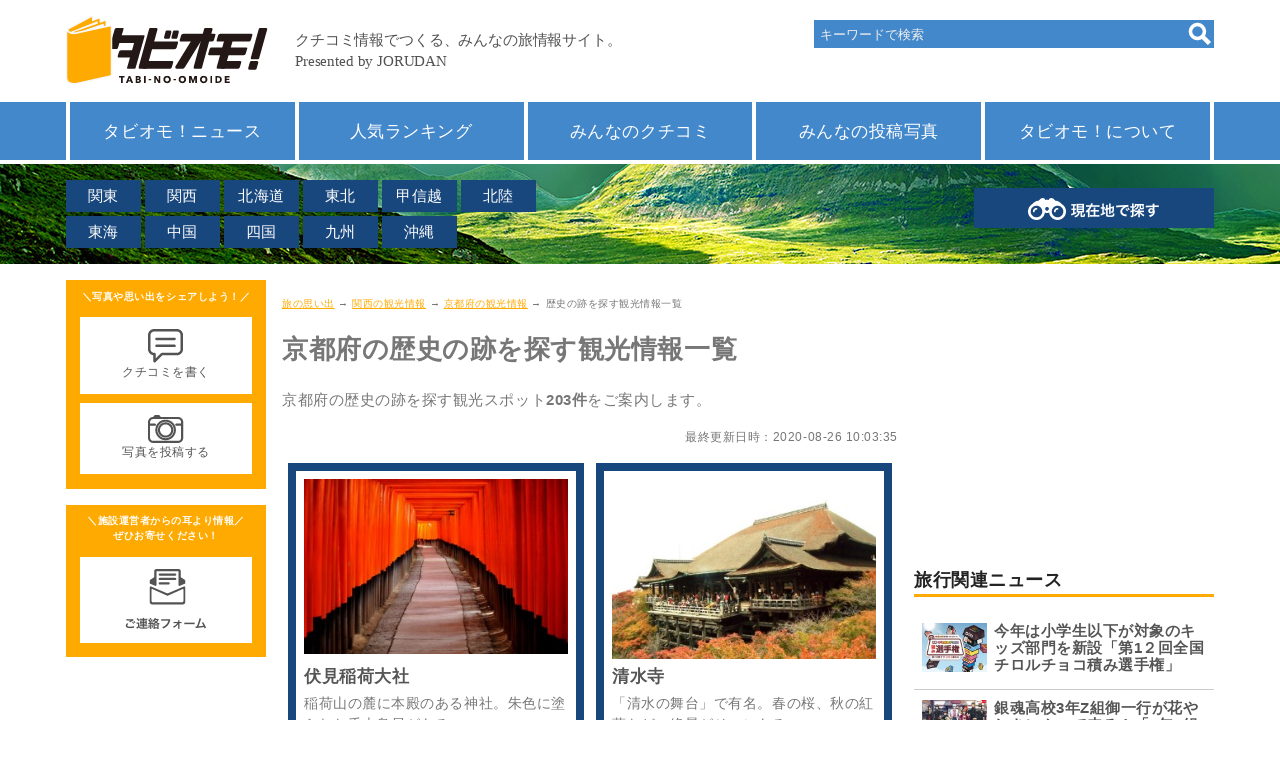

--- FILE ---
content_type: text/html; charset=UTF-8
request_url: https://next.jorudan.co.jp/trv/kyoto/history.html
body_size: 50647
content:
<!DOCTYPE html>
<html lang="ja">
<head>
<meta charset="UTF-8">
<meta name="author" content="ジョルダン">
<meta name="viewport" content="width=device-width,initial-scale=1.0">
<meta name="format-detection" content="telephone=no">
<!-- Global site tag (gtag.js) - Google Analytics -->
<script async src="https://www.googletagmanager.com/gtag/js?id=G-Z0DG8ZQXHV"></script>
<script>
  window.dataLayer = window.dataLayer || [];
  function gtag(){dataLayer.push(arguments);}
  gtag('js', new Date());

  gtag('config', 'G-Z0DG8ZQXHV');
</script>
<!-- Site Side Protection -->
<script>window.grumi={key:'5bb31c36-5198-4abd-9ff8-22ca0ee43c58'};</script>
<script src="//rumcdn.geoedge.be/5bb31c36-5198-4abd-9ff8-22ca0ee43c58/grumi-ip.js" async></script>
<!-- //Connect Container: jorudan.co.jp -->
<script src="//get.s-onetag.com/52d65491-267f-4300-a40f-69c2d550c886/tag.min.js" async defer></script>
<script async src="https://securepubads.g.doubleclick.net/tag/js/gpt.js"></script>
<script>
window.googletag = window.googletag || {cmd: []};
</script>
<script>
googletag.cmd.push(function() {
	googletag.defineSlot('/7783033/Jorudan_Memories_ATF300x250', [300, 250], 'Ads_google_right_0').addService(googletag.pubads());
	googletag.defineSlot('/7783033/Jorudan_Memories_MID300x250', [300, 250], 'Ads_google_right_1').addService(googletag.pubads());
	googletag.defineSlot('/7783033/Jorudan_Memories_BTF_R300x250',[300, 250],  'Ads_google_right_2').addService(googletag.pubads());
	googletag.defineSlot('/7783033/Jorudan_Memories_BTF_L300x250',[300, 250],  'Ads_google_right_3').addService(googletag.pubads());
	interstitialSlot = googletag.defineOutOfPageSlot('/7783033/Jrd.CONTENTS_interstitial',googletag.enums.OutOfPageFormat.INTERSTITIAL);
	// Slot returns null if the page or device does not support interstitials.
	if (interstitialSlot) {
	    interstitialSlot.addService(googletag.pubads());
	}
	googletag.pubads().enableSingleRequest();
	googletag.pubads().disableInitialLoad();
	googletag.enableServices();
});	
googletag.cmd.push(function() { googletag.display('Ads_google_right_0'); });
googletag.cmd.push(function() { googletag.display('Ads_google_right_1'); });
googletag.cmd.push(function() { googletag.display('Ads_google_right_2'); });
googletag.cmd.push(function() { googletag.display('Ads_google_right_3'); });
</script>

<script>
!function(a9,a,p,s,t,A,g){if(a[a9])return;function q(c,r){a[a9]._Q.push([c,r])}a[a9]={init:function(){q("i",arguments)},fetchBids:function(){q("f",arguments)},setDisplayBids:function(){},_Q:[]};A=p.createElement(s);A.async=!0;A.src=t;g=p.getElementsByTagName(s)[0];g.parentNode.insertBefore(A,g)}("apstag",window,document,"script","//c.amazon-adsystem.com/aax2/apstag.js");
apstag.init({pubID:"3380",adServer:"googletag"}),apstag.fetchBids({slots:[{slotID:"Ads_google_right_0",slotName:"/7783033/Jorudan_Memories_ATF300x250",sizes:[[300,250]]},{slotID:"Ads_google_right_1",slotName:"/7783033/Jorudan_Memories_MID300x250",sizes:[[300,250]]},{slotID:"Ads_google_right_2",slotName:"/7783033/Jorudan_Memories_BTF_R300x250",sizes:[[300,250]]},{slotID:"Ads_google_right_3",slotName:"/7783033/Jorudan_Memories_BTF_L300x250",sizes:[[300,250]]}],timeout:800},function(s){googletag.cmd.push(function(){apstag.setDisplayBids(),googletag.pubads().refresh()})});
</script>
<style type="text/css">body{font-size:15px;color:#777;margin:0;padding:0;font-family:"Hiragino Kaku Gothic ProN",Meiryo,sans-serif;line-height:1.6;letter-spacing:.4pt;word-wrap:break-word}img{max-width:100%;max-height:100%;margin:0;padding:0;vertical-align:bottom}#ZENRINMAP img{max-width:none;max-height:none;vertical-align:basemap}p{margin:16px 0}a:link,a:visited{position:relative;color:#fa0}a:active,a:hover{top:1px;left:1px}h2,h3,h4{color:#555}h3,h4{margin:4px}h2 a:link,h2 a:visited{color:inherit;text-decoration:none}.wrapper{padding:8px;box-sizing:border-box}.ad{text-align:center;min-width:300px;min-height:250px}.ad320{min-height:50px}.star{color:#fc3}.aright{text-align:right;font-size:12px}.acenter{text-align:center}.aleft{text-align:left}.text{font-size:15px;line-height:20px;letter-spacing:.6px}.pref{font-size:.8em;color:#0c0;font-weight:400}.box{border:8px solid #18477e;padding:8px;box-sizing:border-box}.contact{cursor:pointer}#head-area ul:after,#head-menu ul:after,#site-contents:after,.cf:after,.item-list:after,.item-list>li a:after,.menu:after,.photo-list dl:after,.post dl:after,.w2:after,.w3:after,ul.icon:after,ul.btn article:after{display:block;clear:both;content:""}.btn{margin:8px 0;padding:0;font-size:14px}.warning{color:#c00}.btn a{display:block;position:relative;text-decoration:none;box-sizing:border-box;padding:1em;text-align:center}.btn p{margin:4px 0}ul.btn{margin:16px 0}.btn li{margin:0 0 2px;list-style:none}.btn li a{padding:8px;text-align:left}.btn .thumb{float:left;width:65px;height:49px;text-align:center;margin-right:.5em}.btn h4{margin:0 0 .5em;font-size:1.1em}.btn .details{font-size:95%;line-height:1.2}.btn-g a{background-color:#ccc;color:#fff}.btn-o a{background-color:#fa0;color:#fff}.btn-b a{background-color:#18477e;color:#fff}.btn-w a{background-color:#48c;color:#fff}.btn .on{background-color:#fa0;color:#fff}.btn-n a{background-color:transparent;color:inherit}.btn-n li{border-bottom:1px solid #ccc}.btn-c a{background-color:#98c93e;color:#fff}.btn-s{width:70%;margin-left:auto;margin-right:auto}.btn-s a{background-color:#eee;color:#222}.btn-m a{border:1px solid #18477e;border-radius:4px;color:#555}.menu{margin:8px 0;padding:0}.menu li{list-style:none;margin-bottom:4px;margin-right:8px;float:left;width:auto}.menu li a{padding:6px 4px}.menu .on{padding:6px 4px;box-sizing:border-box}.menu.btn-b li a{width:8em;text-align:center}.menu.btn-b .on{width:8em;text-align:center}#head-main{position:fixed;height:61px;width:100%;background-color:#fff;z-index:9997;top:0;left:0}#head-logo{width:70%;height:40px}#head-area a,#head-menu a,.item-list li a{text-decoration:none;display:block}#head-area .navi-area,#head-area .navi-point,#head-menu,#head-search{display:none}#head-search{position:absolute;top:20px;right:0}.navi-search form{background-color:#48c;width:100%;vertical-align:text-bottom}.navi-search input[type=search]{width:80%;height:24px;border:none;background-color:#48c;margin:2px;padding:4px;color:#eee}.navi-search input[type=search]::placeholder{color:#eee}.navi-search input[type=image],.navi-search input[type=submit]{float:right;margin:2px}.navi-point{width:100%}.navi-point a{display:block;width:100%;padding:8px;box-sizing:border-box;background-color:#18477e;color:#fff;text-align:center;text-decoration:none}.navi-area,.navi-menu{margin:0;padding:0}.navi-area li,.navi-menu li{list-style:none;padding:0}.navi-area a,.navi-menu a{display:block;width:100%;padding:8px;box-sizing:border-box;color:#fff;text-decoration:none}.navi-menu a{background-color:#48c}.navi-area a{background-color:#18477e}#head-menu{background-color:#48c}#head-area ul,#head-menu ul,ul.icon,ul.item-list{margin:0;padding:0;list-style:none}#head-area a,#head-menu a{color:#fff;text-align:center}#head-menu ul{border-left:4px solid #fff}#head-menu ul li{border-right:4px solid #fff}#head-menu a{font-size:1.1em}#head-area{height:60px}#head-area ul{width:500px;position:absolute;top:16px;left:0}#head-area li{float:left;margin-bottom:4px;margin-right:4px;width:5em}.navi-area a{background-color:#18477e;padding:4px 0}#head-sp span,#head-sp span:after,#head-sp span:before{display:block;top:50%;width:25px;height:5px;background-color:#f68e00}#head-sp{display:table;height:40px;position:absolute;top:8px;right:8px;width:48px;cursor:pointer}#head-sp:hover{top:9px;right:7px}#head-sp span{margin:-1px 0 0 -13px;left:50%;transition:.2s;z-index:999;position:absolute}#head-sp span:after,#head-sp span:before{content:"";position:absolute;left:0;transition:.3s}#head-sp span:before{margin-top:-11px}#head-sp span:after{margin-top:5px}#head-sp span.close{background:0 0}#head-sp span.close:after,#head-sp span.close:before{margin-top:0}#head-sp span.close:before{transform:rotate(-45deg);-webkit-transform:rotate(-45deg)}#head-sp span.close:after{transform:rotate(-135deg);-webkit-transform:rotate(-135deg)}#sp-navi{position:fixed;top:61px;left:0;width:100%;padding:16px;box-sizing:border-box;background-color:rgba(255,255,255,.5);z-index:9999}#sp-navi .clone{margin-bottom:8px}#sp-navi .navi-menu li{margin-bottom:2px}#sp-navi .navi-area li{float:left;width:49%;margin-right:1%;margin-bottom:2px}#sp-navi .navi-area a{text-align:center}#sp-banner figure{text-align:center}#contents-main h1{font-size:26px}#contents-main h2{border-bottom:4px solid #ccc;margin:18px 0;padding:.5em 0;font-size:18px}#contents-main section{margin-bottom:32px}#breadcrumbs{font-size:10px}#contents-right h3{color:#222;border-bottom:3px solid #fa0;margin:1em 0;padding-top:1em;font-size:1.2em}#left-contact,#left-post{background-color:#fa0;color:#fff;text-align:center;margin-bottom:16px;padding:.4em;font-size:.8em}#left-contact h3,#left-post h3{font-size:.8em;margin:0;padding:.4em 0;color:#fff}#left-contact figure,#left-post figure{background-color:#fff;margin:5%;padding:1em;width:90%;box-sizing:border-box}#p-navi{width:100%;margin:32px 0;text-align:center}#p-navi h3{border:0}#p-navi ul{margin:0;padding:0}#p-navi ul li{display:inline-block;width:8%;text-align:center}#p-navi ul li.on{font-weight:700;padding:.5em;box-sizing:border-box;color:#003;background-color:#fc3}#p-navi ul li.off{padding:.5em;box-sizing:border-box;font-weight:700}#p-navi ul li.next,#p-navi ul li.prev{width:20%}#p-navi ul li a{display:block;padding:.5em;margin:1px;text-decoration:none;color:#003;background-color:#fff;box-shadow:0 1px 1px rgba(32,32,32,.6)}.item-list>li{margin:0 1% 2%;width:100%}.item-list h3{margin:0;padding:0;font-size:1.1em;margin:4px 0}.item-list p{margin:4px 0;padding:0;font-size:.9em;height:3em;overflow-y:hidden}.item-list .thumb img{max-width:100%;max-height:150px}.item-list a{color:inherit}ul.icon li{margin:0 4px 4px 0}ul.icon li.genre{font-size:.8em;color:#fff;background-color:#f68e00;padding:2px 1em;float:left}ul.icon li.ribbon{line-height:24px;position:absolute;top:15px;left:-8px;width:6em;height:24px;padding-left:1em;color:#fff;background:#f68e00}ul.icon li.ribbon:before{position:absolute;content:'';top:0;right:-12px;width:0;height:0;border-top:12px solid #f68e00;border-right:12px solid transparent}ul.icon li.ribbon:after{position:absolute;content:'';top:12px;right:-12px;width:0;height:0;border-top:12px solid transparent;border-left:12px solid #f68e00}ul.icon li.coupon{background:#98c93e}ul.icon li.coupon:before{border-top-color:#98c93e}ul.icon li.coupon:after{border-left-color:#98c93e}ul.icon li.review{text-align:right;font-size:95%}.card>li a{background-color:#fff;border:8px solid #18477e;padding:8px;box-sizing:border-box}.card .thumb{margin:0;text-align:center;width:100%;height:180px;overflow:hidden}.card .thumb img{object-fit:cover;max-width:none;max-height:none;width:100%}.item-list a:hover h3,.item-list a:hover h4{color:#f90;text-decoration:underline}.item-list a:hover img{opacity:.6}.line .rnum,.line .thumb{float:left;width:140px;height:105px;margin:0 8px;text-align:center}.line .thumb img{max-height:100%}.line .rnum{width:35px;line-height:80px;vertical-align:middle}.photo>li{padding:4px;box-sizing:border-box}.photo>li a{border:8px solid #48c;background-color:#fff;padding:8px;box-sizing:border-box}.post{position:relative;padding:12px;margin:18px 0 18px 110px;border:8px solid #fa0}.post a{color:inherit;display:inline-block;text-decoration:none;width:100%}.post dl{margin:8px 0}.post dd,.post dt{float:left;margin:2px 0}.post dt{width:4em;clear:left}.post dt.image{width:auto;float:none;text-align:center}.post dt.image a{width:auto}.post .icon{position:absolute;left:-110px;top:0}.post:after,.post:before{right:100%;top:60px;border:solid transparent;content:" ";height:0;width:0;position:absolute;pointer-events:none}.post:after{border-right-color:#fff;border-width:18px;margin-top:-18px}.post:before{border-right-color:#fa0;border-width:30px;margin-top:-30px}.photo-list{margin:8px 0;padding:0}.photo-list li{list-style:none;position:relative;padding:12px;margin:18px 0;border:8px solid #18477e;box-sizing:border-box}.photo-list a{display:block;text-decoration:none;color:inherit}.photo-list dl{margin:8px 0}.photo-list dd,.photo-list dt{float:left;margin:2px 0}.photo-list dt{width:4em;clear:left}.photo-list dt.image{width:auto;height:150px;float:none;text-align:center}.photo-list dd.comment{height:3em;overflow:hidden}.photo-list dt.image img{max-height:150px}.photo-list dt.image a{width:auto}#site-footer{font-size:85%;color:#555;clear:both;background-color:#eee;border-top:1px solid #ccc;padding-bottom:64px}#site-footer a:link,#site-footer a:visited{color:#555;text-decoration:none}#site-footer a:active,#site-footer a:hover{color:#fa0;text-decoration:underline}#site-footer figure{margin:0}#foot-author figure,#foot-social figure{line-height:40px}#foot-author figure span,#foot-social figure span{font-weight:700}#navi-area dd,#navi-area dt{float:left;width:4em;margin:0}#navi-area dt{clear:both}#navi-sitemap .sitemap{float:left;width:50%;margin:8px 0}#navi-sitemap .sitemap dl{margin:0}#navi-sitemap .sitemap dl dd,#navi-sitemap .sitemap dl dt{margin:0}#sp-post{position:fixed;left:0;bottom:0;z-index:9990;width:100%;background-color:#f90;color:#fff;padding:8px;box-sizing:border-box}#sp-post figure{float:left;width:48%;margin-left:2%;padding:8px;box-sizing:border-box;background-color:#fff}#sp-post img{width:36px;height:28px}#left-post a,#sp-post a{color:#555;text-decoration:none;display:block;text-align:center}#left-post a:hover,#sp-post a:hover{color:#555;text-decoration:none}.w2 li{float:left;margin:8px .5%;width:49%}.w3 li{float:left;margin:.5%;width:32%}@media only screen and (min-width:768px){#head-area{margin-top:60px;height:100px}#head-main{position:relative;height:auto;width:1148px}#head-menu{border-bottom:4px solid #fff}#head-area .navi-area,#head-area .navi-point,#head-menu,#head-search{display:block}#head-sp{display:none}#head-logo{width:auto;height:70px}#head-menu .wrapper{padding:0}#head-menu li{width:20%;float:left;padding:8px;box-sizing:border-box}#head-area{margin:auto}#head-area .navi-point{position:absolute;top:24px;right:0;width:240px}.navi-search{width:400px}.navi-search input[type=search]{width:80%}.card>li{width:48%;float:left}.card>li:nth-child(odd),.col:nth-child(odd){clear:left}.col{float:left;width:49%;margin:0 0 .5% .5%}#navi-left{float:left;width:50%}#navi-right{margin-left:50%}#navi-sitemap .sitemap{width:25%}#left-post img{display:block;margin:0 auto}#sp-banner figure{float:left;width:47%;margin:8px 0 8px 3%}.line .rnum{width:50px}}@media only screen and (min-width:1000px){.wrapper{width:1148px;margin:0 auto;position:relative;padding:16px 0}#contents-wrapper{float:right;width:932px}#contents-back,#contents-main{float:left;width:616px}#contents-main section{position:relative}#contents-right{width:300px;float:right}#contents-left{float:left;width:200px;margin:0 16px 16px 0}.header-btn{position:absolute;top:8px;right:4px;margin:0}.header-btn a{padding:.2em 1.5em}}</style>
<style type="text/css">#head-area{background-image: url('/trv/images/web_bg_2.jpg');background-size:cover;background-repeat:repeat-x}</style>
<link rel="prev" href="https://next.jorudan.co.jp/trv/kyoto/history_2.html">
<meta name="description" content="京都府の歴史の跡を探す観光スポットをご紹介。地図や行き方など乗換案内のジョルダンならではのサービスであなたの旅をサポート！">
<meta name="keywords" content="京都府,歴史の跡を探す観光,旅行,旅の思い出">
<title>京都府の歴史の跡を探す観光情報一覧｜旅の思い出</title>
</head>
<body>
<div id="site-wrapper">
<header id="site-head">
	<div id="head-main" class="wrapper">
		<div id="head-logo">
			<a href="/trv/"><img src="/trv/images/web_bottom_title.svg" alt="タビオモ！クチコミ情報でつくる、みんなの旅情報サイト"></a>
		</div>
		<div id="head-search">
			<div class="navi-search">
				<form method="get" action="/trv/search/">
					<input type="search" name="word" value="" placeholder="キーワードで検索"><input type="image" src="/trv/images/ico-search.png" alt="検索">
				</form>
			</div>
		</div>
		<div id="head-sp"><span></span></div>
	</div>
	<div id="head-menu">
		<div class="wrapper">
			<ul class="navi-menu">
				<li><a href="/trv/news/">タビオモ！ニュース</a></li>
				<li><a href="/trv/ranking/">人気ランキング</a></li>
				<li><a href="/trv/ck_read.html">みんなのクチコミ</a></li>
				<li><a href="/trv/photo_read.html">みんなの投稿写真</a></li>
				<li><a href="/trv/about.html">タビオモ！について</a></li>
			</ul>
		</div>
	</div>
	<div id="head-area">
		<div class="wrapper">
			<ul class="navi-area">
				<li><a href="/trv/menu_kto.html">関東</a></li>
				<li><a href="/trv/menu_knk.html">関西</a></li>
				<li><a href="/trv/hokkaido/home.html">北海道</a></li>
				<li><a href="/trv/menu_thk.html">東北</a></li>
				<li><a href="/trv/menu_kse.html">甲信越</a></li>
				<li><a href="/trv/menu_hkr.html">北陸</a></li>
				<li><a href="/trv/menu_chu.html">東海</a></li>
				<li><a href="/trv/menu_chg.html">中国</a></li>
				<li><a href="/trv/menu_shk.html">四国</a></li>
				<li><a href="/trv/menu_kyu.html">九州</a></li>
				<li><a href="/trv/okinawa/home.html">沖縄</a></li>
			</ul>
			<div class="navi-point">
				<a href="/trv/point.html"><img src="/trv/images/web_bt_search_local.png" alt="現在地で探す"></a>
			</div>
		</div>
	</div>
</header>


<div id="site-contents" class="wrapper">
<div id="contents-wrapper">
<div id="contents-main">
<nav id="breadcrumbs">
	<p>
		<a href="/trv/">旅の思い出</a> →
		<a href="/trv/menu_knk.html">関西の観光情報</a> →
		<a href="/trv/kyoto/home.html">京都府の観光情報</a> →
		歴史の跡を探す観光情報一覧	</p>
</nav>
<main>
	<header id="main-head">
		<h1>京都府の歴史の跡を探す観光情報一覧</h1>
		<p>京都府の歴史の跡を探す観光スポット<b>203件</b>をご案内します。</p>
		<p class="aright">最終更新日時：2020-08-26 10:03:35</p>
	</header>
	<ul class="item-list card">
			<li><article><a href="/trv/kyoto/2422.html" title="伏見稲荷大社">
				<figure class="thumb"><img src="https://next.jorudan.co.jp/trv/images/320/18843.jpg" alt="伏見稲荷大社の写真"></figure>
				<div class="details">
					<h3>伏見稲荷大社</h3>
					<p>稲荷山の麓に本殿のある神社。朱色に塗られた千本鳥居がある。</p>
					<ul class="icon cf">
						<li class="genre bbrown">寺・神社</li>
						<li class="review"><span aria-hidden="true" aria-label="5つ星中4.63つ星で8ユーザが評価しています"><span class="star">★★★★☆</span><span class="icon icon-s i-s-review" aria-hidden="true"></span><img src="/trv/images/icon-rate.png" alt="クチコミ">8</span></li>
					</ul>
				</div>
			</a></article></li>
			<li><article><a href="/trv/kyoto/2330.html" title="清水寺">
				<figure class="thumb"><img src="https://next.jorudan.co.jp/trv/images/320/17362.jpg" alt="清水寺の写真"></figure>
				<div class="details">
					<h3>清水寺</h3>
					<p>「清水の舞台」で有名。春の桜、秋の紅葉などの絶景がそこにある</p>
					<ul class="icon cf">
						<li class="genre bbrown">寺・神社</li>
						<li class="review"><span aria-hidden="true" aria-label="5つ星中4.86つ星で7ユーザが評価しています"><span class="star">★★★★☆</span><span class="icon icon-s i-s-review" aria-hidden="true"></span><img src="/trv/images/icon-rate.png" alt="クチコミ">7</span></li>
					</ul>
				</div>
			</a></article></li>
			<li><article><a href="/trv/kyoto/2336.html" title="三十三間堂">
				<figure class="thumb"><img src="https://next.jorudan.co.jp/trv/images/320/19382.jpg" alt="三十三間堂の写真"></figure>
				<div class="details">
					<h3>三十三間堂</h3>
					<p>枝垂れ桜、陽光桜、彼岸桜があります</p>
					<ul class="icon cf">
						<li class="genre bbrown">寺・神社</li>
						<li class="review"><span aria-hidden="true" aria-label="5つ星中5つ星で4ユーザが評価しています"><span class="star">★★★★★</span><span class="icon icon-s i-s-review" aria-hidden="true"></span><img src="/trv/images/icon-rate.png" alt="クチコミ">4</span></li>
					</ul>
				</div>
			</a></article></li>
			<li><article><a href="/trv/kyoto/0085.html" title="鹿苑寺（金閣寺）">
				<figure class="thumb"><img src="https://next.jorudan.co.jp/trv/images/320/428.jpg" alt="鹿苑寺（金閣寺）の写真"></figure>
				<div class="details">
					<h3>鹿苑寺（金閣寺）</h3>
					<p>境内にある回遊式庭園の池に映える金箔貼りの建物</p>
					<ul class="icon cf">
						<li class="genre bbrown">寺・神社</li>
						<li class="review"><span aria-hidden="true" aria-label="5つ星中4.83つ星で6ユーザが評価しています"><span class="star">★★★★☆</span><span class="icon icon-s i-s-review" aria-hidden="true"></span><img src="/trv/images/icon-rate.png" alt="クチコミ">6</span></li>
					</ul>
				</div>
			</a></article></li>
			<li><article><a href="/trv/kyoto/2430.html" title="慈照寺（銀閣寺）">
				<figure class="thumb"><img src="https://next.jorudan.co.jp/trv/images/320/18899.jpg" alt="慈照寺（銀閣寺）の写真"></figure>
				<div class="details">
					<h3>慈照寺（銀閣寺）</h3>
					<p>足利義政が創建した山荘・東山殿が礎</p>
					<ul class="icon cf">
						<li class="genre bbrown">寺・神社</li>
						<li class="review"><span aria-hidden="true" aria-label="5つ星中5つ星で4ユーザが評価しています"><span class="star">★★★★★</span><span class="icon icon-s i-s-review" aria-hidden="true"></span><img src="/trv/images/icon-rate.png" alt="クチコミ">4</span></li>
					</ul>
				</div>
			</a></article></li>
			<li><article><a href="/trv/kyoto/2335.html" title="平安神宮">
				<figure class="thumb"><img src="https://next.jorudan.co.jp/trv/images/320/14830.jpg" alt="平安神宮の写真"></figure>
				<div class="details">
					<h3>平安神宮</h3>
					<p>日本最大の鳥居が目を引く京都の由緒ある社</p>
					<ul class="icon cf">
						<li class="genre bbrown">寺・神社</li>
						<li class="review"><span aria-hidden="true" aria-label="5つ星中4.75つ星で4ユーザが評価しています"><span class="star">★★★★☆</span><span class="icon icon-s i-s-review" aria-hidden="true"></span><img src="/trv/images/icon-rate.png" alt="クチコミ">4</span></li>
					</ul>
				</div>
			</a></article></li>
			<li><article><a href="/trv/kyoto/2383.html" title="平等院">
				<figure class="thumb"><img src="https://next.jorudan.co.jp/trv/images/320/31241.jpg" alt="平等院の写真"></figure>
				<div class="details">
					<h3>平等院</h3>
					<p>10円硬貨に刻まれている鳳凰堂（国宝）が有名</p>
					<ul class="icon cf">
						<li class="genre bbrown">寺・神社</li>
						<li class="review"><span aria-hidden="true" aria-label="5つ星中4.4つ星で5ユーザが評価しています"><span class="star">★★★★☆</span><span class="icon icon-s i-s-review" aria-hidden="true"></span><img src="/trv/images/icon-rate.png" alt="クチコミ">5</span></li>
					</ul>
				</div>
			</a></article></li>
			<li><article><a href="/trv/kyoto/6651.html" title="東寺">
				<figure class="thumb"><img src="https://next.jorudan.co.jp/trv/images/320/18860.jpg" alt="東寺の写真"></figure>
				<div class="details">
					<h3>東寺</h3>
					<p>五重塔がそびえる世界遺産に指定された寺院、正式には教王護国寺という</p>
					<ul class="icon cf">
						<li class="genre bbrown">寺・神社</li>
						<li class="review"><span aria-hidden="true" aria-label="5つ星中4.33つ星で3ユーザが評価しています"><span class="star">★★★★☆</span><span class="icon icon-s i-s-review" aria-hidden="true"></span><img src="/trv/images/icon-rate.png" alt="クチコミ">3</span></li>
					</ul>
				</div>
			</a></article></li>
			<li><article><a href="/trv/kyoto/2395.html" title="二条城">
				<figure class="thumb"><img src="https://next.jorudan.co.jp/trv/images/320/33694.jpg" alt="二条城の写真"></figure>
				<div class="details">
					<h3>二条城</h3>
					<p>15代将軍将軍徳川慶喜が大政奉還をした場所</p>
					<ul class="icon cf">
						<li class="genre borange">城</li>
						<li class="review"><span aria-hidden="true" aria-label="5つ星中4つ星で1ユーザが評価しています"><span class="star">★★★★</span>☆<span class="icon icon-s i-s-review" aria-hidden="true"></span><img src="/trv/images/icon-rate.png" alt="クチコミ">1</span></li>
					</ul>
				</div>
			</a></article></li>
			<li><article><a href="/trv/kyoto/2328.html" title="天龍寺">
				<figure class="thumb"><img src="https://next.jorudan.co.jp/trv/images/320/17163.jpg" alt="天龍寺の写真"></figure>
				<div class="details">
					<h3>天龍寺</h3>
					<p>臨済宗天龍寺派の大本山</p>
					<ul class="icon cf">
						<li class="genre bbrown">寺・神社</li>
						<li class="review"><span aria-hidden="true" aria-label="5つ星中4.33つ星で3ユーザが評価しています"><span class="star">★★★★☆</span><span class="icon icon-s i-s-review" aria-hidden="true"></span><img src="/trv/images/icon-rate.png" alt="クチコミ">3</span></li>
					</ul>
				</div>
			</a></article></li>
			<li><article><a href="/trv/kyoto/2416.html" title="北野天満宮">
				<figure class="thumb"><img src="https://next.jorudan.co.jp/trv/images/320/19345.jpg" alt="北野天満宮の写真"></figure>
				<div class="details">
					<h3>北野天満宮</h3>
					<p>祭神は菅原道真公、学問・文芸の神様として信仰を集めている</p>
					<ul class="icon cf">
						<li class="genre bbrown">寺・神社</li>
						<li class="review"><span aria-hidden="true" aria-label="5つ星中4.33つ星で3ユーザが評価しています"><span class="star">★★★★☆</span><span class="icon icon-s i-s-review" aria-hidden="true"></span><img src="/trv/images/icon-rate.png" alt="クチコミ">3</span></li>
					</ul>
				</div>
			</a></article></li>
			<li><article><a href="/trv/kyoto/2327.html" title="仁和寺">
				<figure class="thumb"><img src="https://next.jorudan.co.jp/trv/images/320/1755.jpg" alt="仁和寺の写真"></figure>
				<div class="details">
					<h3>仁和寺</h3>
					<p>五重塔などの重要文化財があり、多くの観光客が訪れる</p>
					<ul class="icon cf">
						<li class="genre bbrown">寺・神社</li>
						<li class="review"><span aria-hidden="true" aria-label="5つ星中3つ星で1ユーザが評価しています"><span class="star">★★★</span>☆☆<span class="icon icon-s i-s-review" aria-hidden="true"></span><img src="/trv/images/icon-rate.png" alt="クチコミ">1</span></li>
					</ul>
				</div>
			</a></article></li>
			<li><article><a href="/trv/kyoto/2394.html" title="醍醐寺">
				<figure class="thumb"><img src="https://next.jorudan.co.jp/trv/images/320/21540.jpg" alt="醍醐寺の写真"></figure>
				<div class="details">
					<h3>醍醐寺</h3>
					<p>桜の名所にもなっている世界遺産</p>
					<ul class="icon cf">
						<li class="genre bbrown">寺・神社</li>
						<li class="review"><span aria-hidden="true" aria-label="5つ星中5つ星で1ユーザが評価しています"><span class="star">★★★★★</span><span class="icon icon-s i-s-review" aria-hidden="true"></span><img src="/trv/images/icon-rate.png" alt="クチコミ">1</span></li>
					</ul>
				</div>
			</a></article></li>
			<li><article><a href="/trv/kyoto/2420.html" title="西本願寺">
				<figure class="thumb"><img src="https://next.jorudan.co.jp/trv/images/320/18094.jpg" alt="西本願寺の写真"></figure>
				<div class="details">
					<h3>西本願寺</h3>
					<p>浄土真宗本願寺派の本山</p>
					<ul class="icon cf">
						<li class="genre bbrown">寺・神社</li>
						<li class="review"><span aria-hidden="true" aria-label="5つ星中5つ星で1ユーザが評価しています"><span class="star">★★★★★</span><span class="icon icon-s i-s-review" aria-hidden="true"></span><img src="/trv/images/icon-rate.png" alt="クチコミ">1</span></li>
					</ul>
				</div>
			</a></article></li>
			<li><article><a href="/trv/kyoto/2342.html" title="上賀茂神社">
				<figure class="thumb"><img src="https://next.jorudan.co.jp/trv/images/320/19218.jpg" alt="上賀茂神社の写真"></figure>
				<div class="details">
					<h3>上賀茂神社</h3>
					<p>世界遺産登録をされている神社。白砂敷きの参道の先に朱塗りの社殿がある。</p>
					<ul class="icon cf">
						<li class="genre bbrown">寺・神社</li>
						<li class="review"><span aria-hidden="true" aria-label="5つ星中5つ星で1ユーザが評価しています"><span class="star">★★★★★</span><span class="icon icon-s i-s-review" aria-hidden="true"></span><img src="/trv/images/icon-rate.png" alt="クチコミ">1</span></li>
					</ul>
				</div>
			</a></article></li>
			<li><article><a href="/trv/kyoto/12843.html" title="西芳寺（苔寺）">
				<figure class="thumb"><img src="https://next.jorudan.co.jp/trv/images/320/17824.jpg" alt="西芳寺（苔寺）の写真"></figure>
				<div class="details">
					<h3>西芳寺（苔寺）</h3>
					<p>夢窓国師が中興開山した臨済宗の寺院</p>
					<ul class="icon cf">
						<li class="genre bbrown">寺・神社</li>
						<li class="review"><span aria-hidden="true" aria-label="5つ星中5つ星で1ユーザが評価しています"><span class="star">★★★★★</span><span class="icon icon-s i-s-review" aria-hidden="true"></span><img src="/trv/images/icon-rate.png" alt="クチコミ">1</span></li>
					</ul>
				</div>
			</a></article></li>
			<li><article><a href="/trv/kyoto/2329.html" title="鞍馬寺">
				<figure class="thumb"><img src="https://next.jorudan.co.jp/trv/images/320/20247.jpg" alt="鞍馬寺の写真"></figure>
				<div class="details">
					<h3>鞍馬寺</h3>
					<p>平安時代の歌によまれた「雲珠（うず）桜」が咲きます。</p>
					<ul class="icon cf">
						<li class="genre bbrown">寺・神社</li>
						<li class="review"><span aria-hidden="true" aria-label="5つ星中4つ星で3ユーザが評価しています"><span class="star">★★★★</span>☆<span class="icon icon-s i-s-review" aria-hidden="true"></span><img src="/trv/images/icon-rate.png" alt="クチコミ">3</span></li>
					</ul>
				</div>
			</a></article></li>
			<li><article><a href="/trv/kyoto/6712.html" title="壬生寺">
				<figure class="thumb"><img src="https://next.jorudan.co.jp/trv/images/320/18059.jpg" alt="壬生寺の写真"></figure>
				<div class="details">
					<h3>壬生寺</h3>
					<p>新撰組隊士を祀った「壬生塚」がある寺院</p>
					<ul class="icon cf">
						<li class="genre bbrown">寺・神社</li>
						<li class="review"><span aria-hidden="true" aria-label="5つ星中4.25つ星で4ユーザが評価しています"><span class="star">★★★★☆</span><span class="icon icon-s i-s-review" aria-hidden="true"></span><img src="/trv/images/icon-rate.png" alt="クチコミ">4</span></li>
					</ul>
				</div>
			</a></article></li>
			<li><article><a href="/trv/kyoto/6253.html" title="龍安寺">
				<figure class="thumb"><img src="https://next.jorudan.co.jp/trv/images/320/19065.jpg" alt="龍安寺の写真"></figure>
				<div class="details">
					<h3>龍安寺</h3>
					<p>枯山水の方丈石庭で有名</p>
					<ul class="icon cf">
						<li class="genre bbrown">寺・神社</li>
						<li class="review"><span aria-hidden="true" aria-label="5つ星中4.67つ星で3ユーザが評価しています"><span class="star">★★★★☆</span><span class="icon icon-s i-s-review" aria-hidden="true"></span><img src="/trv/images/icon-rate.png" alt="クチコミ">3</span></li>
					</ul>
				</div>
			</a></article></li>
			<li><article><a href="/trv/kyoto/6859.html" title="華厳寺（鈴虫寺）">
				<figure class="thumb"><img src="https://next.jorudan.co.jp/trv/images/320/16758.jpg" alt="華厳寺（鈴虫寺）の写真"></figure>
				<div class="details">
					<h3>華厳寺（鈴虫寺）</h3>
					<p>四季を通じて鈴虫の音色を聴くことができる</p>
					<ul class="icon cf">
						<li class="genre bbrown">寺・神社</li>
						<li class="review"><span aria-hidden="true" aria-label="5つ星中4.8つ星で10ユーザが評価しています"><span class="star">★★★★☆</span><span class="icon icon-s i-s-review" aria-hidden="true"></span><img src="/trv/images/icon-rate.png" alt="クチコミ">10</span></li>
					</ul>
				</div>
			</a></article></li>
	</ul>
	<nav id="p-navi">
		<h3>全203件、1/11ページ</h3>
		<ul>
			<li class="prev disable_link"><a href="#site-main">前へ</a></li>
			<li class="on">1</li>
			<li><a href="history_2.html">2</a></li>
			<li><a href="history_3.html">3</a></li>
			<li><a href="history_4.html">4</a></li>
			<li><a href="history_5.html">5</a></li>
			<li class="next"><a href="history_2.html">次へ</a></li>
		</ul>
	</nav>
</main>
<div id="site-ad" class="cf">
	<div class="col ad">
		<!-- /7783033/旅の思い出_foot_L300x250 -->
		<div id="Ads_google_right_3" ><!-- --></div>
	</div>
	<div class="col ad">
		<!-- /7783033/旅の思い出_foot_R300x250 -->
		<div id="Ads_google_right_2" ><!-- --></div>
	</div>
	<p class="aright message">（<a href="/trv/about.html#AD">広告を非表示にするには</a>）</p>
</div>
</div><!-- contents -->
<div id="contents-right">
		<div class="ad">
			<!-- /7783033/旅の思い出_右カラム上300x250 -->
			<div id="Ads_google_right_0" ><!-- --></div>
		</div>

		<div id="right-news">
			<h3>旅行関連ニュース</h3>
			<ul class="btn btn-n">
		<li><article><a href="/trv/news/jrd_260123_2/">
			<div class="thumb"><img src="/trv/images/news/200/01589.jpg" alt="今年は小学生以下が対象のキッズ部門を新設「第1２回全国チロルチョコ積み選手権」"></div>
			<div class="details">
				<h4>今年は小学生以下が対象のキッズ部門を新設「第1２回全国チロルチョコ積み選手権」</h4>
			</div>
		</a></article></li>
		<li><article><a href="/trv/news/jrd_260123_1/">
			<div class="thumb"><img src="/trv/images/news/200/01588.jpg" alt="銀魂高校3年Z組御一行が花やしきにやって来る！「3年Z組銀八先生修学旅行 in浅草花やしき」を開催！"></div>
			<div class="details">
				<h4>銀魂高校3年Z組御一行が花やしきにやって来る！「3年Z組銀八先生修学旅行 in浅草花やしき」を開催！</h4>
			</div>
		</a></article></li>
		<li><article><a href="/trv/news/jrd_260121_3/">
			<div class="thumb"><img src="/trv/images/news/200/01587.jpg" alt="東京駅を中心に周辺エリアで日本最大級のストリートピアノの祭典『第２回 東京ストリートピアノフェスティバル』が開催決定"></div>
			<div class="details">
				<h4>東京駅を中心に周辺エリアで日本最大級のストリートピアノの祭典『第２回 東京ストリートピアノフェスティバル』が開催決定</h4>
			</div>
		</a></article></li>
		<li><article><a href="/trv/news/jrd_260121_2/">
			<div class="thumb"><img src="/trv/images/news/200/01586.jpg" alt="あんこ博覧会®！41ブランドの革新的なあんこスイーツを一堂にご紹介。出来立てスイーツも楽しめる、日本橋三越本店で1月28日(水)より開催。"></div>
			<div class="details">
				<h4>あんこ博覧会®！41ブランドの革新的なあんこスイーツを一堂にご紹介。出来立てスイーツも楽しめる、日本橋三越本店で1月28日(水)より開催。</h4>
			</div>
		</a></article></li>
			</ul>
		</div>
<!--
		<div id="right-event">
			<h3>季節のイベント情報</h3>
			<ul class="btn btn-n">
			<li><article><a href="/trv/ajisai.html" title="紫陽花">
			<div class="thumb"><img src="/trv/images/200/19483.jpg" alt="紫陽花"></div>
			<div class="details">
				<h4>梅雨の季節も楽しもう！紫陽花スポットをご紹介</h4>
			</div>
			</a></article></li>
			</ul>
		</div>
-->
		<div class="ad">
			<!-- /7783033/旅の思い出_右カラムミドル300x250 -->
			<div id="Ads_google_right_1" ><!-- --></div>
		</div>
		<div id="right-tag">
			<h3>キーワードから探す</h3>
		<ul class="btn btn-g w2">
			<li><a href="/trv/world_heritage.html">世界遺産</a></li>
			<li><a href="/trv/tag/%E5%9B%BD%E5%AE%9D/">国宝</a></li>
			<li><a href="/trv/tag/%E7%89%B9%E5%88%A5%E5%A4%A9%E7%84%B6%E8%A8%98%E5%BF%B5%E7%89%A9/">特別天然記念物</a></li>
			<li><a href="/trv/tag/%E6%97%A5%E6%9C%AC100%E5%90%8D%E5%9F%8E/">日本100名城</a></li>
			<li><a href="/trv/tag/%E7%89%B9%E5%88%A5%E5%8F%B2%E8%B7%A1/">特別史跡</a></li>
			<li><a href="/trv/tag/%E5%9B%BD%E7%AB%8B%E7%BE%8E%E8%A1%93%E9%A4%A8/">国立美術館</a></li>
		</ul>
		</div>

		<div id="right-area">
			<h3>都道府県のスポットを探す</h3>
		<h4>北海道・東北</h4>
		<ul class="btn btn-g w3">
			<li><a href="/trv/hokkaido/home.html">北海道</a></li>
			<li><a href="/trv/aomori/home.html">青森県</a></li>
			<li><a href="/trv/iwate/home.html">岩手県</a></li>
			<li><a href="/trv/miyagi/home.html">宮城県</a></li>
			<li><a href="/trv/akita/home.html">秋田県</a></li>
			<li><a href="/trv/yamagata/home.html">山形県</a></li>
			<li><a href="/trv/fukushima/home.html">福島県</a></li>
		</ul>
		<h4>関東</h4>
		<ul class="btn btn-g w3">
			<li><a href="/trv/tokyo/home.html">東京都</a></li>
			<li><a href="/trv/kanagawa/home.html">神奈川県</a></li>
			<li><a href="/trv/chiba/home.html">千葉県</a></li>
			<li><a href="/trv/saitama/home.html">埼玉県</a></li>
			<li><a href="/trv/ibaraki/home.html">茨城県</a></li>
			<li><a href="/trv/tochigi/home.html">栃木県</a></li>
			<li><a href="/trv/gunma/home.html">群馬県</a></li>
		</ul>
		<h4>甲信越・北陸</h4>
		<ul class="btn btn-g w3">
			<li><a href="/trv/niigata/home.html">新潟県</a></li>
			<li><a href="/trv/yamanashi/home.html">山梨県</a></li>
			<li><a href="/trv/nagano/home.html">長野県</a></li>
			<li><a href="/trv/toyama/home.html">富山県</a></li>
			<li><a href="/trv/ishikawa/home.html">石川県</a></li>
			<li><a href="/trv/fukui/home.html">福井県</a></li>
		</ul>
		<h4>東海</h4>
		<ul class="btn btn-g w3">
			<li><a href="/trv/aichi/home.html">愛知県</a></li>
			<li><a href="/trv/shizuoka/home.html">静岡県</a></li>
			<li><a href="/trv/gifu/home.html">岐阜県</a></li>
			<li><a href="/trv/mie/home.html">三重県</a></li>
		</ul>
		
		<h4>関西</h4>
		<ul class="btn btn-g w3">
			<li><a href="/trv/kyoto/home.html">京都府</a></li>
			<li><a href="/trv/osaka/home.html">大阪府</a></li>
			<li><a href="/trv/hyogo/home.html">兵庫県</a></li>
			<li><a href="/trv/shiga/home.html">滋賀県</a></li>
			<li><a href="/trv/nara/home.html">奈良県</a></li>
			<li><a href="/trv/wakayama/home.html">和歌山県</a></li>
		</ul>
		<h4>中国</h4>
		<ul class="btn btn-g w3">
			<li><a href="/trv/hiroshima/home.html">広島県</a></li>
			<li><a href="/trv/okayama/home.html">岡山県</a></li>
			<li><a href="/trv/tottori/home.html">鳥取県</a></li>
			<li><a href="/trv/shimane/home.html">島根県</a></li>
			<li><a href="/trv/yamaguchi/home.html">山口県</a></li>
		</ul>
		<h4>四国</h4>
		<ul class="btn btn-g w3">
			<li><a href="/trv/tokushima/home.html">徳島県</a></li>
			<li><a href="/trv/kagawa/home.html">香川県</a></li>
			<li><a href="/trv/ehime/home.html">愛媛県</a></li>
			<li><a href="/trv/kochi/home.html">高知県</a></li>
		</ul>
		<h4>九州・沖縄</h4>
		<ul class="btn btn-g w3">
			<li><a href="/trv/fukuoka/home.html">福岡県</a></li>
			<li><a href="/trv/saga/home.html">佐賀県</a></li>
			<li><a href="/trv/nagasaki/home.html">長崎県</a></li>
			<li><a href="/trv/kumamoto/home.html">熊本県</a></li>
			<li><a href="/trv/oita/home.html">大分県</a></li>
			<li><a href="/trv/miyazaki/home.html">宮崎県</a></li>
			<li><a href="/trv/kagoshima/home.html">鹿児島県</a></li>
			<li><a href="/trv/okinawa/home.html">沖縄県</a></li>
		</ul>
		</div>
</div><!-- menu -->
<div id="contents-back">
	<div class="btn btn-w"><a href="/trv/">旅の思い出トップページへ</a></div>
</div><!-- back link -->
</div><!-- container -->
<div id="contents-left">
		<div id="left-post">
			<h3>＼写真や思い出をシェアしよう！／</h3>
			<figure><a href="/trv/ck_about.html"><img src="/trv/images/icon_kuchikomi.png" alt="クチコミを書く">クチコミを書く</a></figure>
			<figure><a href="/trv/photo"><img src="/trv/images/icon_photo.png" alt="写真を投稿する">写真を投稿する</a></figure>
		</div>
		<div id="left-contact">
			<h3>＼施設運営者からの耳より情報／<br>ぜひお寄せください！</h3>
			<figure><img src="/trv/images/web_bt_form.png" alt="ご連絡フォーム" data-ml="prpost" class="contact"></figure>
		</div>
	</div>
</div><!-- site-contents -->

	<footer id="site-footer">
		<div class="wrapper">
			<div id="foot-social">
				<figure>
					<span>FOLLOW US</span>
					<a class="spot-share-fb" href="http://www.facebook.com/sharer.php" title="Facebookでシェア" onclick="window.open(this.href+'?u='+encodeURI(location.href)+'&amp;t='+encodeURI(document.title),'sharewindow','width=550,height=450,personalbar=0,toolbar=0,scrollbars=1,resizable=!'); return false;"><img src="/trv/images/bt_sns_fb.svg" alt="FOLLOW FACEBOOK"></a>
					<a class="spot-share-tw" href="http://twitter.com/intent/tweet" title="Twitterでシェア" onclick="window.open(this.href+'?url='+encodeURI(location.href)+'&amp;text='+encodeURI(document.title),'tweetwindow','width=550, height=450, personalbar=0, toolbar=0, scrollbars=1, resizable=1'); return false;"><img src="/trv/images/bt_sns_tx.svg" alt="FOLLOW TWITTER"></a>
				</figure>
			</div>
			<div id="foot-navi" class="cf">
				<div id="navi-left"><nav id="navi-area">
					<h3>エリアから探す</h3>
					<dl class="cf">
						<dt><a href="/trv/hokkaido/home.html">北海道</a></dt>
						<dt><a href="/trv/menu_thk.html">東北</a></dt>
						<dd><a href="/trv/aomori/home.html">青森</a></dd>
						<dd><a href="/trv/iwate/home.html">岩手</a></dd>
						<dd><a href="/trv/miyagi/home.html">宮城</a></dd>
						<dd><a href="/trv/akita/home.html">秋田</a></dd>
						<dd><a href="/trv/yamagata/home.html">山形</a></dd>
						<dd><a href="/trv/fukushima/home.html">福島</a></dd>
						<dt><a href="/trv/menu_kto.html">関東</a></dt>
						<dd><a href="/trv/tokyo/home.html">東京</a></dd>
						<dd><a href="/trv/kanagawa/home.html">神奈川</a></dd>
						<dd><a href="/trv/chiba/home.html">千葉</a></dd>
						<dd><a href="/trv/saitama/home.html">埼玉</a></dd>
						<dd><a href="/trv/ibaraki/home.html">茨城</a></dd>
						<dd><a href="/trv/tochigi/home.html">栃木</a></dd>
						<dd><a href="/trv/gunma/home.html">群馬</a></dd>
						<dt><a href="/trv/menu_kse.html">甲信越</a></dt>
						<dd><a href="/trv/yamanashi/home.html">山梨</a></dd>
						<dd><a href="/trv/nagano/home.html">長野</a></dd>
						<dd><a href="/trv/niigata/home.html">新潟</a></dd>
						<dt><a href="/trv/menu_hkr.html">北陸</a></dt>
						<dd><a href="/trv/toyama/home.html">富山</a></dd>
						<dd><a href="/trv/ishikawa/home.html">石川</a></dd>
						<dd><a href="/trv/fukui/home.html">福井</a></dd>
						<dt><a href="/trv/menu_chu.html">東海</a></dt>
						<dd><a href="/trv/aichi/home.html">愛知</a></dd>
						<dd><a href="/trv/shizuoka/home.html">静岡</a></dd>
						<dd><a href="/trv/gifu/home.html">岐阜</a></dd>
						<dd><a href="/trv/mie/home.html">三重</a></dd>
						<dt><a href="/trv/menu_knk.html">関西</a></dt>
						<dd><a href="/trv/osaka/home.html">大阪</a></dd>
						<dd><a href="/trv/hyogo/home.html">兵庫</a></dd>
						<dd><a href="/trv/kyoto/home.html">京都</a></dd>
						<dd><a href="/trv/nara/home.html">奈良</a></dd>
						<dd><a href="/trv/shiga/home.html">滋賀</a></dd>
						<dd><a href="/trv/wakayama/home.html">和歌山</a></dd>
						<dt><a href="/trv/menu_chg.html">中国</a></dt>
						<dd><a href="/trv/okayama/home.html">岡山</a></dd>
						<dd><a href="/trv/hiroshima/home.html">広島</a></dd>
						<dd><a href="/trv/tottori/home.html">鳥取</a></dd>
						<dd><a href="/trv/shimane/home.html">島根</a></dd>
						<dd><a href="/trv/yamaguchi/home.html">山口</a></dd>
						<dt><a href="/trv/menu_shk.html">四国</a></dt>
						<dd><a href="/trv/tokushima/home.html">徳島</a></dd>
						<dd><a href="/trv/kagawa/home.html">香川</a></dd>
						<dd><a href="/trv/ehime/home.html">愛媛</a></dd>
						<dd><a href="/trv/kochi/home.html">高知</a></dd>
						<dt><a href="/trv/menu_kyu.html">九州</a></dt>
						<dd><a href="/trv/fukuoka/home.html">福岡</a></dd>
						<dd><a href="/trv/saga/home.html">佐賀</a></dd>
						<dd><a href="/trv/nagasaki/home.html">長崎</a></dd>
						<dd><a href="/trv/kumamoto/home.html">熊本</a></dd>
						<dd><a href="/trv/oita/home.html">大分</a></dd>
						<dd><a href="/trv/miyazaki/home.html">宮崎</a></dd>
						<dd><a href="/trv/kagoshima/home.html">鹿児島</a></dd>
						<dt><a href="/trv/okinawa/home.html">沖縄</a></dt>
					</dl>
				</nav></div>
				<div id="navi-right">
					<nav id="navi-menu">
						<h3>メニューから探す</h3>
						<p>
							<a href="/trv/news/">旅行関連ニュース</a>｜<a href="/trv/ranking/">人気ランキング</a>｜<a href="/trv/ck_read.html">みんなのクチコミ</a>｜<a href="/trv/photo_read.html">みんなの投稿写真</a>
					</p>
					</nav>
					<nav id="navi-sitemap">
						<h3>コンテンツのご案内</h3>
						<div class="sitemap">
							<dl>
								<dt>乗換案内</dt>
								<dd><a href="https://mb.jorudan.co.jp/os/norikae.cgi?incs=utf8&amp;c=30">時刻表検索</a></dd>
								<dd><a href="https://mb.jorudan.co.jp/os/norikae.cgi?incs=utf8&amp;c=10">経路検索</a></dd>
								<dd><a href="https://mb.jorudan.co.jp/os/norikae.cgi?incs=utf8&amp;c=70">運行情報</a></dd>
								<dd><a href="https://mb.jorudan.co.jp/os/norikae.cgi?incs=utf8&amp;c=100">地図・スポット検索</a></dd>
							</dl>
						</div>
						<div class="sitemap">
							<dl>
								<dt>交通ガイド</dt>
								<dd><a href="https://mb.jorudan.co.jp/os/eki/">鉄道駅情報</a></dd>
								<dd><a href="https://mb.jorudan.co.jp/os/rosen/">鉄道路線情報</a></dd>
								<dd><a href="https://mb.jorudan.co.jp/os/bus/">路線バス情報</a></dd>
								<dd><a href="https://mb.jorudan.co.jp/os/bexp/">高速バス情報</a></dd>
								<dd><a href="https://mb.jorudan.co.jp/os/blim/">空港連絡バス情報</a></dd>
								<dd><a href="https://mb.jorudan.co.jp/os/airport/">全国空港ガイド</a></dd>
							</dl>
						</div>
						<div class="sitemap">
							<dl>
								<dt>季節特集</dt>
								<dd><a href="https://sp.jorudan.co.jp/hanami/">花見特集</a></dd>
								<dd><a href="https://sp.jorudan.co.jp/hanabi/">花火大会特集</a></dd>
								<dd><a href="https://sp.jorudan.co.jp/zoo_aqua/">動物園・水族館特集</a></dd>
								<dd><a href="https://sp.jorudan.co.jp/illumi/">イルミネーション特集</a></dd>
								<dd><a href="https://sp.jorudan.co.jp/leaf/">紅葉特集</a></dd>
								<dd><a href="https://sp.jorudan.co.jp/newyear/">初詣特集</a></dd>
								<dd><a href="https://sp.jorudan.co.jp/onsen/">温泉特集</a></dd>
							</dl>
						</div>
						<div class="sitemap">
							<dl>
								<dt>お役立ち情報</dt>
								<dd><a href="https://movie.jorudan.co.jp/">映画の時間</a></dd>
								<dd><a href="https://next.jorudan.co.jp/weather/">天気の時間</a></dd>
								<dd><a href="https://next.jorudan.co.jp/ekiben/">駅弁情報</a></dd>
								<dd><a href="https://next.jorudan.co.jp/trv/">旅の思い出</a></dd>
							</dl>
						</div>
					</nav>
				</div>
			</div>
			<div id="foot-about">
				<figure><img src="/trv/images/web_bottom_title.svg" alt="タビオモ！クチコミ情報でつくる、みんなの旅情報サイト"></figure>
				<p>クチコミ情報をもとにした観光情報サイト「旅の思い出」。随時【思い出】（クチコミ）を募集しています。また、ジョルダン乗換案内と連携し、目的地までの検索や地図・天気などサポート！乗換案内で旅にでかけよう！</p>
			</div>
			<div id="foot-author">
				<figure>
					<span>提供</span>
					<img src="/trv/images/logo_jd.png" alt="JORUDAN CO.,LTD.">
				</figure>
				<div>©2026 Jorudan Co.,Ltd All rights reserved. </div>
				<p>｜<a href="/trv/about.html">旅の思い出について</a>｜<a href="https://www.jorudan.co.jp/info/terms.html">利用規約</a>｜<a href="https://www.jorudan.co.jp/company/privacy.html">プライバシーポリシー</a>｜</p>
				<p>* 「旅の思い出」は旅行の予約代理サイトではありません。使用料は一切かかりません。<br>* Jorudan Co.,Ltd は外部サイトの内容について一切責任を負いません。</p>
			</div>
		</div>
	</footer>
</div><!-- site-wrapper -->
<script src="https://ajax.googleapis.com/ajax/libs/jquery/1.12.4/jquery.min.js"></script>
<script src="/trv/js/jquery.jorudan.min.js.gz" type="text/javascript"></script>

<script type="application/ld+json">
{
	"@context":"http://schema.org/"
	,"@type":"BreadcrumbList"
	,"itemListElement":[{
		"@type":"ListItem"
		,"position":"1"
		,"item":{
			"@id":"/trv/"
			,"name":"旅の思い出"
		}
	},{
		"@type":"ListItem"
		,"position":"2"
		,"item":{
			"@id":"/trv/menu_knk.html"
			,"name":"関西の観光情報"
		}
	},{
		"@type":"ListItem"
		,"position":"3"
		,"item":{
			"@id":"/trv/kyoto/home.html"
			,"name":"京都府の観光情報"
		}
	},{
		"@type":"ListItem"
		,"position":"4"
		,"item":{
			"@id":"/trv/kyoto/history.html"
			,"name":"京都府の歴史の跡を探す観光情報一覧"
		}
	}]
}
</script>
</body>
</html>

--- FILE ---
content_type: text/html; charset=utf-8
request_url: https://www.google.com/recaptcha/api2/aframe
body_size: 266
content:
<!DOCTYPE HTML><html><head><meta http-equiv="content-type" content="text/html; charset=UTF-8"></head><body><script nonce="sCfIE3EDDMyrs2hEb3U7aw">/** Anti-fraud and anti-abuse applications only. See google.com/recaptcha */ try{var clients={'sodar':'https://pagead2.googlesyndication.com/pagead/sodar?'};window.addEventListener("message",function(a){try{if(a.source===window.parent){var b=JSON.parse(a.data);var c=clients[b['id']];if(c){var d=document.createElement('img');d.src=c+b['params']+'&rc='+(localStorage.getItem("rc::a")?sessionStorage.getItem("rc::b"):"");window.document.body.appendChild(d);sessionStorage.setItem("rc::e",parseInt(sessionStorage.getItem("rc::e")||0)+1);localStorage.setItem("rc::h",'1769194780548');}}}catch(b){}});window.parent.postMessage("_grecaptcha_ready", "*");}catch(b){}</script></body></html>

--- FILE ---
content_type: application/javascript; charset=utf-8
request_url: https://fundingchoicesmessages.google.com/f/AGSKWxUsj9I6ppCBMwlxS3agXiYv2_ekjsyoJpnfEGz_AQnc3kcNRJkhPFCNr-1x0-DOxg5AXGt3VsLKQpyBqJCsgmst5jwTnalryFgJFQ-tebyhTiSAOdIi61FRmdI4eapTL2yJSgMlChGiFojLc-wS8OGTOWAF_LwLcQ7-RfskvG_ZKDTz1VEz__w2f-bP/_/apopwin.-img/ads//ads/house_/adnetwork_/ad/loading.
body_size: -1290
content:
window['b4251cb9-ab10-4069-a4e1-0f3cdc00fa1a'] = true;